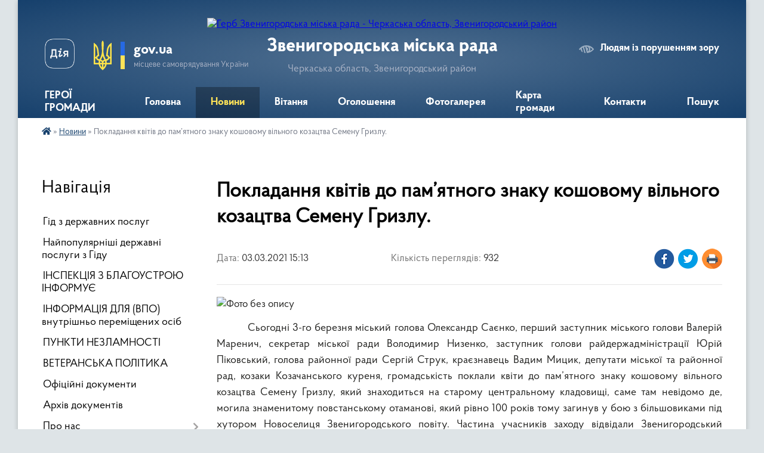

--- FILE ---
content_type: text/html; charset=UTF-8
request_url: https://zven.gov.ua/news/1614777380/
body_size: 12884
content:
<!DOCTYPE html>
<html lang="uk">
<head>
	<!--[if IE]><meta http-equiv="X-UA-Compatible" content="IE=edge"><![endif]-->
	<meta charset="utf-8">
	<meta name="viewport" content="width=device-width, initial-scale=1">
	<!--[if IE]><script>
		document.createElement('header');
		document.createElement('nav');
		document.createElement('main');
		document.createElement('section');
		document.createElement('article');
		document.createElement('aside');
		document.createElement('footer');
		document.createElement('figure');
		document.createElement('figcaption');
	</script><![endif]-->
	<title>Покладання квітів до пам’ятного знаку кошовому вільного козацтва Семену Гризлу. | Звенигородська міська рада</title>
	<meta name="description" content=". .           Сьогодні 3-го березня міський голова Олександр Саєнко, перший заступник міського голови Валерій Маренич, секретар міської ради Володимир Низенко, заступник голови райдержадміністрації Юрій Піковський, ">
	<meta name="keywords" content="Покладання, квітів, до, пам’ятного, знаку, кошовому, вільного, козацтва, Семену, Гризлу., |, Звенигородська, міська, рада">

	
		<meta property="og:image" content="https://rada.info/upload/users_files/26490674/9983fbe7a460747327b2d5fa7414f397.jpg">
	<meta property="og:image:width" content="3648">
	<meta property="og:image:height" content="2736">
			<meta property="og:title" content="Покладання квітів до пам’ятного знаку кошовому вільного козацтва Семену Гризлу.">
				<meta property="og:type" content="article">
	<meta property="og:url" content="https://zven.gov.ua/news/1614777380/">
		
		<link rel="apple-touch-icon" sizes="57x57" href="https://gromada.org.ua/apple-icon-57x57.png">
	<link rel="apple-touch-icon" sizes="60x60" href="https://gromada.org.ua/apple-icon-60x60.png">
	<link rel="apple-touch-icon" sizes="72x72" href="https://gromada.org.ua/apple-icon-72x72.png">
	<link rel="apple-touch-icon" sizes="76x76" href="https://gromada.org.ua/apple-icon-76x76.png">
	<link rel="apple-touch-icon" sizes="114x114" href="https://gromada.org.ua/apple-icon-114x114.png">
	<link rel="apple-touch-icon" sizes="120x120" href="https://gromada.org.ua/apple-icon-120x120.png">
	<link rel="apple-touch-icon" sizes="144x144" href="https://gromada.org.ua/apple-icon-144x144.png">
	<link rel="apple-touch-icon" sizes="152x152" href="https://gromada.org.ua/apple-icon-152x152.png">
	<link rel="apple-touch-icon" sizes="180x180" href="https://gromada.org.ua/apple-icon-180x180.png">
	<link rel="icon" type="image/png" sizes="192x192"  href="https://gromada.org.ua/android-icon-192x192.png">
	<link rel="icon" type="image/png" sizes="32x32" href="https://gromada.org.ua/favicon-32x32.png">
	<link rel="icon" type="image/png" sizes="96x96" href="https://gromada.org.ua/favicon-96x96.png">
	<link rel="icon" type="image/png" sizes="16x16" href="https://gromada.org.ua/favicon-16x16.png">
	<link rel="manifest" href="https://gromada.org.ua/manifest.json">
	<meta name="msapplication-TileColor" content="#ffffff">
	<meta name="msapplication-TileImage" content="https://gromada.org.ua/ms-icon-144x144.png">
	<meta name="theme-color" content="#ffffff">
	
	
		<meta name="robots" content="">
	
    <link rel="preload" href="https://cdnjs.cloudflare.com/ajax/libs/font-awesome/5.9.0/css/all.min.css" as="style">
	<link rel="stylesheet" href="https://cdnjs.cloudflare.com/ajax/libs/font-awesome/5.9.0/css/all.min.css" integrity="sha512-q3eWabyZPc1XTCmF+8/LuE1ozpg5xxn7iO89yfSOd5/oKvyqLngoNGsx8jq92Y8eXJ/IRxQbEC+FGSYxtk2oiw==" crossorigin="anonymous" referrerpolicy="no-referrer" />

    <link rel="preload" href="//gromada.org.ua/themes/km2/css/styles_vip.css?v=3.34" as="style">
	<link rel="stylesheet" href="//gromada.org.ua/themes/km2/css/styles_vip.css?v=3.34">
	<link rel="stylesheet" href="//gromada.org.ua/themes/km2/css/104209/theme_vip.css?v=1769027996">
	
		<!--[if lt IE 9]>
	<script src="https://oss.maxcdn.com/html5shiv/3.7.2/html5shiv.min.js"></script>
	<script src="https://oss.maxcdn.com/respond/1.4.2/respond.min.js"></script>
	<![endif]-->
	<!--[if gte IE 9]>
	<style type="text/css">
		.gradient { filter: none; }
	</style>
	<![endif]-->

</head>
<body class="">

	<a href="#top_menu" class="skip-link link" aria-label="Перейти до головного меню (Alt+1)" accesskey="1">Перейти до головного меню (Alt+1)</a>
	<a href="#left_menu" class="skip-link link" aria-label="Перейти до бічного меню (Alt+2)" accesskey="2">Перейти до бічного меню (Alt+2)</a>
    <a href="#main_content" class="skip-link link" aria-label="Перейти до головного вмісту (Alt+3)" accesskey="3">Перейти до текстового вмісту (Alt+3)</a>




	
	<div class="wrap">
		
		<header>
			<div class="header_wrap">
				<div class="logo">
					<a href="https://zven.gov.ua/" id="logo" class="form_2">
						<img src="https://rada.info/upload/users_files/26490674/gerb/Zvenyhorodka_gerb_1.png" alt="Герб Звенигородська міська рада - Черкаська область, Звенигородський район">
					</a>
				</div>
				<div class="title">
					<div class="slogan_1">Звенигородська міська рада</div>
					<div class="slogan_2">Черкаська область, Звенигородський район</div>
				</div>
				<div class="gov_ua_block">
					<a class="diia" href="https://diia.gov.ua/" target="_blank" rel="nofollow" title="Державні послуги онлайн"><img src="//gromada.org.ua/themes/km2/img/diia.png" alt="Логотип Diia"></a>
					<img src="//gromada.org.ua/themes/km2/img/gerb.svg" class="gerb" alt="Герб України">
					<span class="devider"></span>
					<div class="title">
						<b>gov.ua</b>
						<span>місцеве самоврядування України</span>
					</div>
				</div>
								<div class="alt_link">
					<a href="#" rel="nofollow" title="Режим високої контастності" onclick="return set_special('62e08b84e5f53894a40222f41e5bb875979f9ce4');">Людям із порушенням зору</a>
				</div>
								
				<section class="top_nav">
					<nav class="main_menu" id="top_menu">
						<ul>
														<li class="">
								<a href="https://zven.gov.ua/geroi-gromadi-14-15-25-15-08-2023/"><span>ГЕРОЇ ГРОМАДИ</span></a>
																							</li>
														<li class="">
								<a href="https://zven.gov.ua/main/"><span>Головна</span></a>
																							</li>
														<li class="active">
								<a href="https://zven.gov.ua/news/"><span>Новини</span></a>
																							</li>
														<li class="">
								<a href="https://zven.gov.ua/vitannya-10-30-43-09-02-2021/"><span>Вітання</span></a>
																							</li>
														<li class="">
								<a href="https://zven.gov.ua/ogoloshennya-20-49-30-01-02-2021/"><span>Оголошення</span></a>
																							</li>
														<li class="">
								<a href="https://zven.gov.ua/photo/"><span>Фотогалерея</span></a>
																							</li>
														<li class="">
								<a href="https://zven.gov.ua/structure/"><span>Карта громади</span></a>
																							</li>
														<li class="">
								<a href="https://zven.gov.ua/feedback/"><span>Контакти</span></a>
																							</li>
																				</ul>
					</nav>
					&nbsp;
					<button class="menu-button" id="open-button"><i class="fas fa-bars"></i> Меню сайту</button>
					<a href="https://zven.gov.ua/search/" rel="nofollow" class="search_button">Пошук</a>
				</section>
				
			</div>
		</header>
				
		<section class="bread_crumbs">
		<div xmlns:v="http://rdf.data-vocabulary.org/#"><a href="https://zven.gov.ua/" title="Головна сторінка"><i class="fas fa-home"></i></a> &raquo; <a href="https://zven.gov.ua/news/" aria-current="page">Новини</a>  &raquo; <span>Покладання квітів до пам’ятного знаку кошовому вільного козацтва Семену Гризлу.</span></div>
	</section>
	
	<section class="center_block">
		<div class="row">
			<div class="grid-25 fr">
				<aside>
				
									
										<div class="sidebar_title">Навігація</div>
										
					<nav class="sidebar_menu" id="left_menu">
						<ul>
														<li class="">
								<a href="https://zven.gov.ua/gid-z-derzhavnih-poslug-09-45-42-03-11-2021/"><span>Гід з державних послуг</span></a>
																							</li>
														<li class="">
								<a href="https://zven.gov.ua/najpopulyarnishi-derzhavni-poslugi-z-gidu-11-25-25-02-11-2021/"><span>Найпопулярніші державні послуги з Гіду</span></a>
																							</li>
														<li class="">
								<a href="https://zven.gov.ua/inspekciya-z-blagoustroju-informue-11-25-25-13-12-2021/"><span>ІНСПЕКЦІЯ З БЛАГОУСТРОЮ ІНФОРМУЄ</span></a>
																							</li>
														<li class="">
								<a href="https://zven.gov.ua/vpo-11-52-59-15-11-2022/"><span>ІНФОРМАЦІЯ ДЛЯ (ВПО) внутрішньо переміщених осіб</span></a>
																							</li>
														<li class="">
								<a href="https://zven.gov.ua/punkti-nezlamnosti-16-05-06-21-12-2023/"><span>ПУНКТИ НЕЗЛАМНОСТІ</span></a>
																							</li>
														<li class="">
								<a href="https://zven.gov.ua/veteranska-politika-09-49-55-04-11-2024/"><span>ВЕТЕРАНСЬКА ПОЛІТИКА</span></a>
																							</li>
														<li class="">
								<a href="https://zven.gov.ua/docs/"><span>Офіційні документи</span></a>
																							</li>
														<li class="">
								<a href="https://zven.gov.ua/arhiv-dokumentiv-20-50-19-01-02-2021/"><span>Архів документів</span></a>
																							</li>
														<li class=" has-sub">
								<a href="https://zven.gov.ua/pro-nas-21-15-25-01-02-2021/"><span>Про нас</span></a>
																<button onclick="return show_next_level(this);" aria-label="Показати підменю"></button>
																								<ul>
																		<li class="">
										<a href="https://zven.gov.ua/znani-zemlyaki-10-45-55-09-02-2021/"><span>Знані земляки</span></a>
																													</li>
																		<li class="">
										<a href="https://zven.gov.ua/strategiya-rozvitku-10-52-26-09-02-2021/"><span>Стратегія розвитку</span></a>
																													</li>
																		<li class="">
										<a href="https://zven.gov.ua/istorichna-dovidka-15-23-46-05-02-2021/"><span>Історична довідка</span></a>
																													</li>
																		<li class="">
										<a href="https://zven.gov.ua/pasport-16-01-35-05-02-2021/"><span>Паспорт</span></a>
																													</li>
																		<li class="">
										<a href="https://zven.gov.ua/miska-simvolika-16-10-59-05-02-2021/"><span>Міська символіка</span></a>
																													</li>
																										</ul>
															</li>
														<li class=" has-sub">
								<a href="https://zven.gov.ua/struktura-21-16-02-01-02-2021/"><span>Структура</span></a>
																<button onclick="return show_next_level(this);" aria-label="Показати підменю"></button>
																								<ul>
																		<li class="">
										<a href="https://zven.gov.ua/miskij-golova-21-16-54-01-02-2021/"><span>Міський голова</span></a>
																													</li>
																		<li class="">
										<a href="https://zven.gov.ua/sekretar-21-17-27-01-02-2021/"><span>Секретар</span></a>
																													</li>
																		<li class="">
										<a href="https://zven.gov.ua/kerujuchij-spravami-21-18-22-01-02-2021/"><span>Керуючий справами</span></a>
																													</li>
																		<li class="">
										<a href="https://zven.gov.ua/zastupniki-21-19-36-01-02-2021/"><span>Заступники</span></a>
																													</li>
																		<li class="">
										<a href="https://zven.gov.ua/starosti-sil-21-21-02-01-02-2021/"><span>Старости сіл</span></a>
																													</li>
																		<li class="">
										<a href="https://zven.gov.ua/struktura-i-shtatna-chiselnist-vikonavchogo-komitetu-zvenigorodskoi-miskoi-radi-ta-aparatu-vikonavchogo-komitetu-ii-vikonavchih-organiv-ta-g-16-09-11-/"><span>Структура і штатна чисельність виконавчого комітету Звенигородської міської ради та апарату виконавчого комітету її виконавчих органів та групи благоустрою</span></a>
																													</li>
																										</ul>
															</li>
														<li class="">
								<a href="https://zven.gov.ua/​​​​​​​deputatskij-korpus-21-23-23-01-02-2021/"><span>​​​​​​​Депутатський корпус</span></a>
																							</li>
														<li class="">
								<a href="https://zven.gov.ua/postijni-komisii-21-24-45-01-02-2021/"><span>Постійні комісії</span></a>
																							</li>
														<li class="">
								<a href="https://zven.gov.ua/vikonavchij-komitet-21-23-58-01-02-2021/"><span>Виконавчий комітет</span></a>
																							</li>
														<li class="">
								<a href="https://zven.gov.ua/vikonavchi-organi-21-24-20-01-02-2021/"><span>Виконавчі органи</span></a>
																							</li>
														<li class="">
								<a href="https://zven.gov.ua/ochischennya-vladi-21-12-41-01-02-2021/"><span>Очищення влади</span></a>
																							</li>
														<li class="">
								<a href="https://zven.gov.ua/zapobigannya-korupcii-21-12-58-01-02-2021/"><span>Запобігання корупції</span></a>
																							</li>
														<li class=" has-sub">
								<a href="https://zven.gov.ua/regulyatorna-diyalnist-21-13-10-01-02-2021/"><span>Регуляторна діяльність</span></a>
																<button onclick="return show_next_level(this);" aria-label="Показати підменю"></button>
																								<ul>
																		<li class="">
										<a href="https://zven.gov.ua/planuvannya-diyalnosti-09-12-06-30-04-2021/"><span>Планування діяльності</span></a>
																													</li>
																		<li class="">
										<a href="https://zven.gov.ua/normativnopravova-baza-09-12-43-30-04-2021/"><span>Нормативно-правова база</span></a>
																													</li>
																		<li class="">
										<a href="https://zven.gov.ua/opriljudnennya-proektiv-regulyatornih-aktiv-ta-analizu-regulyatornogo-vplivu-09-14-34-30-04-2021/"><span>Оприлюднення проектів регуляторних актів та аналізу регуляторного впливу</span></a>
																													</li>
																		<li class="">
										<a href="https://zven.gov.ua/dijuchi-regulyatorni-akti-09-15-00-30-04-2021/"><span>Діючі регуляторні акти станом на 01.01.2025</span></a>
																													</li>
																		<li class="">
										<a href="https://zven.gov.ua/vidstezhennya-rezultativnosti-regulyatornih-aktiv-09-15-55-30-04-2021/"><span>Відстеження результативності регуляторних актів</span></a>
																													</li>
																		<li class="">
										<a href="https://zven.gov.ua/informaciya-pro-zdijsnennya-regulyatornoi-diyalnosti-09-17-02-30-04-2021/"><span>Інформація про здійснення регуляторної діяльності</span></a>
																													</li>
																		<li class="">
										<a href="https://zven.gov.ua/vidpovidalni-osobi-za-zdijsnennya-regulyatornoi-diyalnosti-09-21-02-30-04-2021/"><span>Відповідальні особи за здійснення регуляторної діяльності</span></a>
																													</li>
																										</ul>
															</li>
														<li class="">
								<a href="https://zven.gov.ua/pravila-blagoustroju-12-27-21-10-03-2021/"><span>Правила благоустрою</span></a>
																							</li>
														<li class=" has-sub">
								<a href="https://zven.gov.ua/dostup-do-publichnoi-informacii-21-28-00-01-02-2021/"><span>Доступ до публічної інформації</span></a>
																<button onclick="return show_next_level(this);" aria-label="Показати підменю"></button>
																								<ul>
																		<li class="">
										<a href="https://zven.gov.ua/videomateriali-plenarnih-zasidan-sesij-zvenigorodskoi-miskoi-radi-11-29-12-09-04-2025/"><span>ВІДЕОМАТЕРІАЛИ ПЛЕНАРНИХ ЗАСІДАНЬ СЕСІЙ ЗВЕНИГОРОДСЬКОЇ МІСЬКОЇ РАДИ</span></a>
																													</li>
																										</ul>
															</li>
														<li class=" has-sub">
								<a href="https://zven.gov.ua/cnap-15-02-29-15-04-2021/"><span>Центр надання адміністративних послуг</span></a>
																<button onclick="return show_next_level(this);" aria-label="Показати підменю"></button>
																								<ul>
																		<li class="">
										<a href="https://zven.gov.ua/grafik-roboti-14-14-46-06-10-2021/"><span>Графік роботи</span></a>
																													</li>
																		<li class="">
										<a href="https://zven.gov.ua/reglament-14-16-47-06-10-2021/"><span>Регламент</span></a>
																													</li>
																		<li class="">
										<a href="https://zven.gov.ua/polozhennya-struktura-ta-rishennya-sesii-zvenigorodskoi-miskoi-radi-14-21-25-06-10-2021/"><span>Положення, структура та рішення сесії Звенигородської міської ради</span></a>
																													</li>
																		<li class="">
										<a href="https://zven.gov.ua/perelik-administrativnih-poslug-organiv-vikonavchoi-vladi-yaki-nadajutsya-cherez-centr-nadannya-administrativnih-poslug-14-33-45-06-10-2021/"><span>Перелік адміністративних послуг органів виконавчої влади, які надаються через Центр надання адміністративних послуг</span></a>
																													</li>
																		<li class="">
										<a href="https://zven.gov.ua/najpopulyarnishi-derzhavni-poslugi-z-gidu-09-05-56-27-10-2021/"><span>Найпопулярніші державні послуги з Гіду</span></a>
																													</li>
																										</ul>
															</li>
														<li class=" has-sub">
								<a href="https://zven.gov.ua/finansove-upravlinnya-informue-15-40-09-27-04-2021/"><span>Фінансове управління інформує</span></a>
																<button onclick="return show_next_level(this);" aria-label="Показати підменю"></button>
																								<ul>
																		<li class="">
										<a href="https://zven.gov.ua/informaciya-po-komisii-z-pitan-legalizacii-viplati-zarobitnoi-plati-ta-zajnyatosti-naselennya-informue-15-42-09-27-04-2021/"><span>інформація по комісії з ПИТАНЬ ЛЕГАЛІЗАЦІЇ ВИПЛАТИ ЗАРОБІТНОЇ ПЛАТИ ТА ЗАЙНЯТОСТІ НАСЕЛЕННЯ</span></a>
																													</li>
																		<li class="">
										<a href="https://zven.gov.ua/bjudzhetni-zapiti-pasporti-bjudzhetnih-progam-zviti-14-28-36-20-10-2025/"><span>Бюджетні запити, паспорти бюджетних прогам, звіти</span></a>
																													</li>
																										</ul>
															</li>
														<li class="">
								<a href="https://zven.gov.ua/zhitelyam-11-06-00-09-02-2021/"><span>Жителям</span></a>
																							</li>
														<li class=" has-sub">
								<a href="https://zven.gov.ua/mistobudivna-dokumentaciya-12-17-02-19-05-2021/"><span>Містобудівна документація</span></a>
																<button onclick="return show_next_level(this);" aria-label="Показати підменю"></button>
																								<ul>
																		<li class="">
										<a href="https://zven.gov.ua/detalni-plani-12-18-08-19-05-2021/"><span>Детальні плани</span></a>
																													</li>
																										</ul>
															</li>
														<li class=" has-sub">
								<a href="https://zven.gov.ua/centr-socialnih-sluzhb-informue-11-30-59-21-05-2021/"><span>Центр соціальних служб інформує</span></a>
																<button onclick="return show_next_level(this);" aria-label="Показати підменю"></button>
																								<ul>
																		<li class="">
										<a href="https://zven.gov.ua/grafik-roboti-ta-kontaktni-dani-14-09-08-20-02-2025/"><span>ГРАФІК РОБОТИ ТА КОНТАКТНІ ДАНІ</span></a>
																													</li>
																		<li class="">
										<a href="https://zven.gov.ua/rishennya-pro-stvorennya-kz-centr-socialnih-sluzhb-zvenigorodskoi-miskoi-radi-ta-polozhennya-14-11-16-20-02-2025/"><span>РІШЕННЯ ПРО СТВОРЕННЯ КЗ «ЦЕНТР СОЦІАЛЬНИХ СЛУЖБ ЗВЕНИГОРОДСЬКОЇ МІСЬКОЇ РАДИ» ТА ПОЛОЖЕННЯ</span></a>
																													</li>
																		<li class="">
										<a href="https://zven.gov.ua/perelik-socialnih-poslug-yaki-nadajutsya-centrom-14-13-39-20-02-2025/"><span>ПЕРЕЛІК СОЦІАЛЬНИХ ПОСЛУГ, ЯКІ НАДАЮТЬСЯ ЦЕНТРОМ</span></a>
																													</li>
																		<li class="">
										<a href="https://zven.gov.ua/normativna-baza-yakoju-keruetsya-centr-socialnih-sluzhb-14-15-55-20-02-2025/"><span>НОРМАТИВНА БАЗА ЯКОЮ КЕРУЄТЬСЯ ЦЕНТР СОЦІАЛЬНИХ СЛУЖБ</span></a>
																													</li>
																										</ul>
															</li>
														<li class="">
								<a href="https://zven.gov.ua/komunalne-majno-14-34-49-17-05-2021/"><span>Комунальна власність</span></a>
																							</li>
														<li class="">
								<a href="https://zven.gov.ua/gromadske-obgovorennya-10-57-56-12-03-2021/"><span>Громадське обговорення</span></a>
																							</li>
														<li class="">
								<a href="https://zven.gov.ua/investicijna-diyalnist-15-57-20-31-03-2021/"><span>Соціально-економічний розвиток та інвестиційна діяльність</span></a>
																							</li>
														<li class="">
								<a href="https://zven.gov.ua/komunalni-pidpriemstva-09-02-31-13-08-2021/"><span>КОМУНАЛЬНІ ПІДПРИЄМСТВА</span></a>
																							</li>
														<li class="">
								<a href="https://zven.gov.ua/karta-ukrittya-naselennya-zvenigorodskoi-gromadi-v-razi-nadzvichajnih-situacij-10-23-09-03-02-2022/"><span>Карта укриття населення Звенигородської громади та району в разі надзвичайних ситуацій, цивільний захист</span></a>
																							</li>
														<li class=" has-sub">
								<a href="https://zven.gov.ua/sluzhba-u-spravah-ditej-informue-08-53-51-10-02-2022/"><span>Служба у справах дітей інформує</span></a>
																<button onclick="return show_next_level(this);" aria-label="Показати підменю"></button>
																								<ul>
																		<li class="">
										<a href="https://zven.gov.ua/usinovlennya-12-50-36-16-12-2024/"><span>Усиновлення</span></a>
																													</li>
																										</ul>
															</li>
														<li class=" has-sub">
								<a href="https://zven.gov.ua/zvernennya-gromadyan-12-16-24-20-04-2023/"><span>Звернення громадян</span></a>
																<button onclick="return show_next_level(this);" aria-label="Показати підменю"></button>
																								<ul>
																		<li class="">
										<a href="https://zven.gov.ua/grafiki-prijomu-gromadyan-10-40-05-19-07-2023/"><span>Графіки прийому громадян</span></a>
																													</li>
																		<li class="">
										<a href="https://zven.gov.ua/cilodobova-garyacha-liniya-zvenigorodskoi-miskoi-radi-12-38-06-25-07-2023/"><span>Цілодобова гаряча лінія Звенигородської міської ради (телефон довіри)</span></a>
																													</li>
																		<li class="">
										<a href="https://zven.gov.ua/normativnopravovi-akti-12-17-20-20-04-2023/"><span>Нормативно-правові акти</span></a>
																													</li>
																		<li class=" has-sub">
										<a href="https://zven.gov.ua/informaciya-schodo-stanu-opracjuvan-zvernen-12-17-55-20-04-2023/"><span>Про роботу зі зверненнями громадян</span></a>
																				<button onclick="return show_next_level(this);" aria-label="Показати підменю"></button>
																														<ul>
																						<li><a href="https://zven.gov.ua/informacijnoanalitichna-dovidka-schodo-zvernen-gromadyan-rozglyanutih-v-zvenigorodskij-miskij-radi-za-i-pivrichchya-2023-roku-09-25-04-18-07-2023/"><span>Інформаційно-аналітична довідка щодо звернень громадян, розглянутих в Звенигородській міській раді за І півріччя 2023 року</span></a></li>
																						<li><a href="https://zven.gov.ua/informacijnoanalitichna-dovidka-schodo-zvernen-gromadyan-rozglyanutih-v-zvenigorodskij-miskij-radi-za-i-pivrichchya-2022-roku-09-38-27-24-04-2023/"><span>Інформаційно-аналітична довідка щодо звернень громадян, розглянутих в Звенигородській міській раді за І півріччя 2022 року</span></a></li>
																						<li><a href="https://zven.gov.ua/informacijnoanalitichna-dovidka-pro-pobotu-iz-zvernennyami-gromadyan-rozglyanutih-v-zvenigorodskij-miskij-radi-za-2022-rik-09-39-08-24-04-2023/"><span>Інформаційно-аналітична довідка про поботу із зверненнями громадян, розглянутих в Звенигородській міській раді за 2022 рік</span></a></li>
																						<li><a href="https://zven.gov.ua/informacijnoanalitichna-dovidka-schodo-zvernen-gromadyan-rozglyanutih-v-zvenigorodskij-miskij-radi-za-pershe-pivrichchya-2024-roku-14-55-12-07-08-2024/"><span>Інформаційно-Аналітична довідка щодо звернень громадян, розглянутих в Звенигородській міській раді за перше півріччя 2024 року</span></a></li>
																						<li><a href="https://zven.gov.ua/informacijnoanalitichna-dovidka-pro-robotu-iz-zvernennyam-gromadyan-za-2023-rik-14-57-37-07-08-2024/"><span>Інформаційно-аналітична довідка про роботу із зверненням громадян за 2023 рік</span></a></li>
																						<li><a href="https://zven.gov.ua/dani-pro-zvernennya-gromadyan-scho-nadijshli-do-miscevih-derzhavnih-administracij-ta-organiv-miscevogo-samovryaduvannya-za-2024-rik-u-porivn-09-09-39-16-01-2025/"><span>ДАНІ про звернення громадян, що надійшли до  місцевих державних адміністрацій та органів місцевого самоврядування за 2024 рік у порівнянні з 2023 роком</span></a></li>
																						<li><a href="https://zven.gov.ua/informaciya-pro-hid-vikonannya-zvenigorodskoju-miskoju-radaju-zahodiv-schodo-zabezpechennya-realizacii-gromadyanami-konstitucijnogo-prava-na-09-11-34-16-01-2025/"><span>Інформація про хід виконання Звенигородською міською радаю  Заходів щодо забезпечення реалізації громадянами конституційного права на звернення за 2024 рік</span></a></li>
																						<li><a href="https://zven.gov.ua/statistichnoanalitichni-dani-schodo-organizacii-roboti-z-rozglyadu-zvernen-gromadyan-za-2024-rik-u-zvenigorodskij-miskij-radi-09-12-57-16-01-2025/"><span>Статистично-аналітичні дані щодо організації роботи з розгляду звернень громадян за 2024 рік у Звенигородській міській раді</span></a></li>
																						<li><a href="https://zven.gov.ua/informacijnoanalitichna-dovidka-schodo-zvernen-gromadyan-rozglyanutih-v-zvenigorodskij-miskij-radi-za-2024-rik-09-14-11-16-01-2025/"><span>Інформаційно-аналітична довідка щодо звернень громадян, розглянутих в Звенигородській міській раді за 2024 рік</span></a></li>
																																</ul>
																			</li>
																		<li class="">
										<a href="https://zven.gov.ua/poryadok-organizacii-prijomu-gromadyan-14-38-49-05-08-2024/"><span>Порядок організації прийому громадян</span></a>
																													</li>
																		<li class="">
										<a href="https://zven.gov.ua/forma-elektronnih-zvernen-14-39-26-05-08-2024/"><span>Форма електронних звернень</span></a>
																													</li>
																										</ul>
															</li>
														<li class="">
								<a href="https://zven.gov.ua/osvita-ta-sport-14-28-17-27-04-2023/"><span>Освіта та спорт</span></a>
																							</li>
														<li class="">
								<a href="https://zven.gov.ua/kultura-14-28-36-27-04-2023/"><span>Культура і туризм</span></a>
																							</li>
														<li class="">
								<a href="https://zven.gov.ua/medicina-14-28-54-27-04-2023/"><span>Медицина</span></a>
																							</li>
														<li class="">
								<a href="https://zven.gov.ua/publichni-zakupivli-14-29-47-27-04-2023/"><span>Публічні закупівлі</span></a>
																							</li>
														<li class=" has-sub">
								<a href="https://zven.gov.ua/cifrovizaciya-14-30-17-27-04-2023/"><span>Цифровізація</span></a>
																<button onclick="return show_next_level(this);" aria-label="Показати підменю"></button>
																								<ul>
																		<li class="">
										<a href="https://zven.gov.ua/vkansii-14-17-50-15-08-2023/"><span>Вакансії</span></a>
																													</li>
																										</ul>
															</li>
														<li class="">
								<a href="https://zven.gov.ua/bezbarernist-14-14-36-03-10-2023/"><span>Безбар'єрність</span></a>
																							</li>
														<li class="">
								<a href="https://zven.gov.ua/mistobuduvannya-ta-arhitektura-16-10-53-25-11-2024/"><span>Містобудування та архітектура</span></a>
																							</li>
														<li class="">
								<a href="https://zven.gov.ua/molodizhna-rada-14-10-47-09-04-2025/"><span>Молодіжна рада</span></a>
																							</li>
														<li class="">
								<a href="https://zven.gov.ua/teritorialnij-centr-socialnogo-obslugovuvannya-15-46-41-16-12-2024/"><span>Територіальний центр соціального обслуговування</span></a>
																							</li>
													</ul>
						
												
					</nav>

											<div class="sidebar_title">Публічні закупівлі</div>	
<div class="petition_block">

		<p><a href="https://zven.gov.ua/prozorro/" title="Публічні закупівлі Прозорро"><img src="//gromada.org.ua/themes/km2/img/prozorro_logo.png?v=2025" alt="Prozorro"></a></p>
	
		<p><a href="https://zven.gov.ua/openbudget/" title="Відкритий бюджет"><img src="//gromada.org.ua/themes/km2/img/openbudget_logo.png?v=2025" alt="OpenBudget"></a></p>
	
		<p><a href="https://zven.gov.ua/plans/" title="План державних закупівель"><img src="//gromada.org.ua/themes/km2/img/plans_logo.png?v=2025" alt="План державних закупівель"></a></p>
	
</div>									
											<div class="sidebar_title">Особистий кабінет користувача</div>

<div class="petition_block">

		<div class="alert alert-warning">
		Ви не авторизовані. Для того, щоб мати змогу створювати або підтримувати петиції<br>
		<a href="#auth_petition" class="open-popup add_petition btn btn-yellow btn-small btn-block" style="margin-top: 10px;"><i class="fa fa-user"></i> авторизуйтесь</a>
	</div>
		
			<h2 style="margin: 30px 0;">Система петицій</h2>
		
					<div class="none_petition">Немає петицій, за які можна голосувати</div>
						
		
	
</div>
					
											<div class="sidebar_title">Черга в садочок</div>
						<div class="records_block">
							<p><a href="https://zven.gov.ua/queue/" class="btn btn-large btn-block btn-yellow"><i class="fas fa-child"></i> Подати документи</a></p>
							<p><a href="https://zven.gov.ua/queue_search/" class="btn btn-small btn-grey"><i class="fas fa-search"></i> Перевірити стан заявки</a></p>
						</div>
					
					
											<div class="sidebar_title">Звернення до посадовця</div>

<div class="appeals_block">

	
				
				<p class="center appeal_cabinet"><a href="#auth_person" class="alert-link open-popup"><i class="fas fa-unlock-alt"></i> Кабінет посадової особи</a></p>
			
	
</div>					
										<div id="banner_block">

						<p><a rel="nofollow" href="https://center.diia.gov.ua"><img alt="Фото без опису" src="https://rada.info/upload/users_files/26490674/f4c7c9115cc81be10a542c7a9a46016d.png" style="width: 564px; height: 300px;" /></a></p>

<p><a rel="nofollow" href="https://guide.diia.gov.ua"><img alt="Фото без опису" src="https://rada.info/upload/users_files/26490674/d4d1b29fb5747aa18cf5409712cf4301.jpg" style="width: 336px; height: 280px;" /></a></p>

<p><a rel="nofollow" href="https://www.auc.org.ua/"><img alt="Фото без опису" src="https://rada.info/upload/users_files/26490674/18f084c0e4b90ae9a3d06b4533728dda.jpg" style="width: 300px; height: 341px;" /></a></p>

<p><a rel="nofollow" href="https://ukrveteran.ck.gov.ua/"><img alt="Фото без опису" src="https://rada.info/upload/users_files/26490674/fd6bbc0ea775f57625b64ccd8411a913.png" style="width: 600px; height: 157px;" /></a></p>

<p><img alt="Фото без опису" src="https://rada.info/upload/users_files/26490674/d1a612f2959ba25a5136d7c5767911da.jpg" style="width: 550px; height: 734px;" /></p>

<p><img alt="Фото без опису" src="https://rada.info/upload/users_files/26490674/9add6bf1fa3229c2fb338ddf6d357bee.jpg" style="width: 550px; height: 282px;" /></p>

<p><img alt="Фото без опису"  src="https://rada.info/upload/users_files/26490674/2d5120cf6372018a05ec04b15674d10d.jpg" style="width: 400px; height: 400px;" /></p>

<p>&nbsp;</p>
						<div class="clearfix"></div>

						
						<div class="clearfix"></div>

					</div>
				
				</aside>
			</div>
			<div class="grid-75">

				<main id="main_content">

																		<h1>Покладання квітів до пам’ятного знаку кошовому вільного козацтва Семену Гризлу.</h1>


<div class="row ">
	<div class="grid-30 one_news_date">
		Дата: <span>03.03.2021 15:13</span>
	</div>
	<div class="grid-30 one_news_count">
		Кількість переглядів: <span>932</span>
	</div>
		<div class="grid-30 one_news_socials">
		<button class="social_share" data-type="fb"><img src="//gromada.org.ua/themes/km2/img/share/fb.png" alt="Іконка Фейсбук"></button>
		<button class="social_share" data-type="tw"><img src="//gromada.org.ua/themes/km2/img/share/tw.png" alt="Іконка Твітер"></button>
		<button class="print_btn" onclick="window.print();"><img src="//gromada.org.ua/themes/km2/img/share/print.png" alt="Іконка принтера"></button>
	</div>
		<div class="clearfix"></div>
</div>

<hr>

<p><img alt="Фото без опису"  alt="" src="https://rada.info/upload/users_files/26490674/9983fbe7a460747327b2d5fa7414f397.jpg" style="width: 3648px; height: 2736px;" /></p>

<p style="text-align: justify;"><span style="font-size:16px;">&nbsp; &nbsp; &nbsp; &nbsp; &nbsp;</span><span style="font-size:18px;"> Сьогодні 3-го березня міський голова Олександр Саєнко, перший заступник міського голови Валерій Маренич, секретар міської ради Володимир Низенко, заступник голови райдержадміністрації Юрій Піковський, голова районної ради Сергій Струк, краєзнавець Вадим Мицик, депутати міської та районної рад, козаки Козачанського куреня, громадськість поклали квіти до пам&rsquo;ятного знаку кошовому вільного козацтва Семену Гризлу, який знаходиться на старому центральному кладовищі, саме там невідомо де, могила знаменитому повстанському отаманові, який рівно 100 років тому загинув у бою з більшовиками під хутором Новоселиця Звенигородського повіту. Частина учасників заходу відвідали Звенигородський краєзнавчий музей ім..Т.Г.Шевченка.</span></p>

<p><img alt="Фото без опису"  alt="" src="https://rada.info/upload/users_files/26490674/65edc25024ab42dab0cb4bced6323a61.jpg" style="width: 3648px; height: 2736px;" /><img alt="Фото без опису"  alt="" src="https://rada.info/upload/users_files/26490674/7328ac3b1cba8f982ae5cc636df456a1.jpg" style="width: 3648px; height: 2736px;" /></p>
<div class="clearfix"></div>

<hr>



<p><a href="https://zven.gov.ua/news/" class="btn btn-grey">&laquo; повернутися</a></p>											
				</main>
				
			</div>
			<div class="clearfix"></div>
		</div>
	</section>
	
	
	<footer>
		
		<div class="row">
			<div class="grid-40 socials">
				<p>
					<a href="https://gromada.org.ua/rss/104209/" rel="nofollow" target="_blank" title="RSS-стрічка новин"><i class="fas fa-rss"></i></a>
										<a href="https://zven.gov.ua/feedback/#chat_bot" title="Наша громада в смартфоні"><i class="fas fa-robot"></i></a>
																				<a href="https://www.facebook.com/zvenmiskrada" rel="nofollow" target="_blank" title="Сторінка у Фейсбук"><i class="fab fa-facebook-f"></i></a>										<a href="https://t.me/zvenmiskrada" rel="nofollow" target="_blank" title="Телеграм-канал громади"><i class="fab fa-telegram"></i></a>					<a href="https://zven.gov.ua/sitemap/" title="Мапа сайту"><i class="fas fa-sitemap"></i></a>
				</p>
				<p class="copyright">Звенигородська міська рада - 2021-2026 &copy; Весь контент доступний за ліцензією <a href="https://creativecommons.org/licenses/by/4.0/deed.uk" target="_blank" rel="nofollow">Creative Commons Attribution 4.0 International License</a>, якщо не зазначено інше.</p>
			</div>
			<div class="grid-20 developers">
				<a href="https://vlada.ua/" rel="nofollow" target="_blank" title="Перейти на сайт платформи VladaUA"><img src="//gromada.org.ua/themes/km2/img/vlada_online.svg?v=ua" class="svg" alt="Логотип платформи VladaUA"></a><br>
				<span>офіційні сайти &laquo;під ключ&raquo;</span><br>
				для органів державної влади
			</div>
			<div class="grid-40 admin_auth_block">
								<p class="first"><a href="#" rel="nofollow" class="alt_link" onclick="return set_special('62e08b84e5f53894a40222f41e5bb875979f9ce4');">Людям із порушенням зору</a></p>
				<p><a href="#auth_block" class="open-popup" title="Вхід в адмін-панель сайту"><i class="fa fa-lock"></i></a></p>
				<p class="sec"><a href="#auth_block" class="open-popup">Вхід для адміністратора</a></p>
				<div id="google_translate_element" style="text-align: left;width: 202px;float: right;margin-top: 13px;"></div>
							</div>
			<div class="clearfix"></div>
		</div>

	</footer>

	</div>

		
	



<a href="#" id="Go_Top"><i class="fas fa-angle-up"></i></a>
<a href="#" id="Go_Top2"><i class="fas fa-angle-up"></i></a>

<script type="text/javascript" src="//gromada.org.ua/themes/km2/js/jquery-3.6.0.min.js"></script>
<script type="text/javascript" src="//gromada.org.ua/themes/km2/js/jquery-migrate-3.3.2.min.js"></script>
<script type="text/javascript" src="//gromada.org.ua/themes/km2/js/flickity.pkgd.min.js"></script>
<script type="text/javascript" src="//gromada.org.ua/themes/km2/js/flickity-imagesloaded.js"></script>
<script type="text/javascript">
	$(document).ready(function(){
		$(".main-carousel .carousel-cell.not_first").css("display", "block");
	});
</script>
<script type="text/javascript" src="//gromada.org.ua/themes/km2/js/icheck.min.js"></script>
<script type="text/javascript" src="//gromada.org.ua/themes/km2/js/superfish.min.js?v=2"></script>



<script type="text/javascript" src="//gromada.org.ua/themes/km2/js/functions_unpack.js?v=5.17"></script>
<script type="text/javascript" src="//gromada.org.ua/themes/km2/js/hoverIntent.js"></script>
<script type="text/javascript" src="//gromada.org.ua/themes/km2/js/jquery.magnific-popup.min.js?v=1.1"></script>
<script type="text/javascript" src="//gromada.org.ua/themes/km2/js/jquery.mask.min.js"></script>


	


<script type="text/javascript" src="//translate.google.com/translate_a/element.js?cb=googleTranslateElementInit"></script>
<script type="text/javascript">
	function googleTranslateElementInit() {
		new google.translate.TranslateElement({
			pageLanguage: 'uk',
			includedLanguages: 'de,en,es,fr,pl,hu,bg,ro,da,lt',
			layout: google.translate.TranslateElement.InlineLayout.SIMPLE,
			gaTrack: true,
			gaId: 'UA-71656986-1'
		}, 'google_translate_element');
	}
</script>

<script>
  (function(i,s,o,g,r,a,m){i["GoogleAnalyticsObject"]=r;i[r]=i[r]||function(){
  (i[r].q=i[r].q||[]).push(arguments)},i[r].l=1*new Date();a=s.createElement(o),
  m=s.getElementsByTagName(o)[0];a.async=1;a.src=g;m.parentNode.insertBefore(a,m)
  })(window,document,"script","//www.google-analytics.com/analytics.js","ga");

  ga("create", "UA-71656986-1", "auto");
  ga("send", "pageview");

</script>

<script async
src="https://www.googletagmanager.com/gtag/js?id=UA-71656986-2"></script>
<script>
   window.dataLayer = window.dataLayer || [];
   function gtag(){dataLayer.push(arguments);}
   gtag("js", new Date());

   gtag("config", "UA-71656986-2");
</script>



<div style="display: none;">
								<div id="get_gromada_ban" class="dialog-popup s">

	<div class="logo"><img src="//gromada.org.ua/themes/km2/img/logo.svg" class="svg"></div>
    <h4>Код для вставки на сайт</h4>
	
    <div class="form-group">
        <img src="//gromada.org.ua/gromada_orgua_88x31.png">
    </div>
    <div class="form-group">
        <textarea id="informer_area" class="form-control"><a href="https://gromada.org.ua/" target="_blank"><img src="https://gromada.org.ua/gromada_orgua_88x31.png" alt="Gromada.org.ua - веб сайти діючих громад України" /></a></textarea>
    </div>
	
</div>			<div id="auth_block" class="dialog-popup s" role="dialog" aria-modal="true" aria-labelledby="auth_block_label">

	<div class="logo"><img src="//gromada.org.ua/themes/km2/img/logo.svg" class="svg"></div>
    <h4 id="auth_block_label">Вхід для адміністратора</h4>
    <form action="//gromada.org.ua/n/actions/" method="post">

		
        
        <div class="form-group">
            <label class="control-label" for="login">Логін: <span>*</span></label>
            <input type="text" class="form-control" name="login" id="login" value="" autocomplete="username" required>
        </div>
        <div class="form-group">
            <label class="control-label" for="password">Пароль: <span>*</span></label>
            <input type="password" class="form-control" name="password" id="password" value="" autocomplete="current-password" required>
        </div>
        <div class="form-group center">
            <input type="hidden" name="object_id" value="104209">
			<input type="hidden" name="back_url" value="https://zven.gov.ua/news/1614777380/">
            <button type="submit" class="btn btn-yellow" name="pAction" value="login_as_admin_temp">Авторизуватись</button>
        </div>
		

    </form>

</div>


			
						
								<div id="email_voting" class="dialog-popup m">

	<div class="logo"><img src="//gromada.org.ua/themes/km2/img/logo.svg" class="svg"></div>
    <h4>Онлайн-опитування: </h4>

    <form action="//gromada.org.ua/n/actions/" method="post" enctype="multipart/form-data">

        <div class="alert alert-warning">
            <strong>Увага!</strong> З метою уникнення фальсифікацій Ви маєте підтвердити свій голос через E-Mail
        </div>

		
        <div class="form-group">
            <label class="control-label" for="voting_email">E-Mail: <span>*</span></label>
            <input type="email" class="form-control" name="email" id="voting_email" value="" required>
        </div>
		

        <div class="form-group center">
            <input type="hidden" name="voting_id" value="">
			
            <input type="hidden" name="answer_id" id="voting_anser_id" value="">
			<input type="hidden" name="back_url" value="https://zven.gov.ua/news/1614777380/">
			
            <button type="submit" name="pAction" value="get_voting" class="btn btn-yellow">Підтвердити голос</button> <a href="#" class="btn btn-grey close-popup">Скасувати</a>
        </div>

    </form>

</div>


		<div id="result_voting" class="dialog-popup m">

	<div class="logo"><img src="//gromada.org.ua/themes/km2/img/logo.svg" class="svg"></div>
    <h4>Результати опитування</h4>

    <h3 id="voting_title"></h3>

    <canvas id="voting_diagram"></canvas>
    <div id="voting_results"></div>

    <div class="form-group center">
        <a href="#voting" class="open-popup btn btn-yellow"><i class="far fa-list-alt"></i> Всі опитування</a>
    </div>

</div>		
												<div id="voting_confirmed" class="dialog-popup s">

	<div class="logo"><img src="//gromada.org.ua/themes/km2/img/logo.svg" class="svg"></div>
    <h4>Дякуємо!</h4>

    <div class="alert alert-success">Ваш голос було зараховано</div>

</div>

		
				<div id="add_appeal" class="dialog-popup m">

	<div class="logo"><img src="//gromada.org.ua/themes/km2/img/logo.svg" class="svg"></div>
    <h4>Форма подання електронного звернення</h4>

	
    	

    <form action="//gromada.org.ua/n/actions/" method="post" enctype="multipart/form-data">

        <div class="alert alert-info">
            <div class="row">
                <div class="grid-30">
                    <img src="" id="add_appeal_photo">
                </div>
                <div class="grid-70">
                    <div id="add_appeal_title"></div>
                    <div id="add_appeal_posada"></div>
                    <div id="add_appeal_details"></div>
                </div>
                <div class="clearfix"></div>
            </div>
        </div>

		
        <div class="row">
            <div class="grid-100">
                <div class="form-group">
                    <label for="add_appeal_name" class="control-label">Ваше прізвище, ім'я та по батькові: <span>*</span></label>
                    <input type="text" class="form-control" id="add_appeal_name" name="name" value="" required>
                </div>
            </div>
            <div class="grid-50">
                <div class="form-group">
                    <label for="add_appeal_email" class="control-label">Email: <span>*</span></label>
                    <input type="email" class="form-control" id="add_appeal_email" name="email" value="" required>
                </div>
            </div>
            <div class="grid-50">
                <div class="form-group">
                    <label for="add_appeal_phone" class="control-label">Контактний телефон:</label>
                    <input type="tel" class="form-control" id="add_appeal_phone" name="phone" value="">
                </div>
            </div>
            <div class="grid-100">
                <div class="form-group">
                    <label for="add_appeal_adress" class="control-label">Адреса проживання: <span>*</span></label>
                    <textarea class="form-control" id="add_appeal_adress" name="adress" required></textarea>
                </div>
            </div>
            <div class="clearfix"></div>
        </div>

        <hr>

        <div class="row">
            <div class="grid-100">
                <div class="form-group">
                    <label for="add_appeal_text" class="control-label">Текст звернення: <span>*</span></label>
                    <textarea rows="7" class="form-control" id="add_appeal_text" name="text" required></textarea>
                </div>
            </div>
            <div class="grid-100">
                <div class="form-group">
                    <label>
                        <input type="checkbox" name="public" value="y">
                        Публічне звернення (відображатиметься на сайті)
                    </label>
                </div>
            </div>
            <div class="grid-100">
                <div class="form-group">
                    <label>
                        <input type="checkbox" name="confirmed" value="y" required>
                        надаю згоду на обробку персональних даних
                    </label>
                </div>
            </div>
            <div class="clearfix"></div>
        </div>
		

        <div class="form-group center">
			
            <input type="hidden" name="deputat_id" id="add_appeal_id" value="">
			<input type="hidden" name="back_url" value="https://zven.gov.ua/news/1614777380/">
			
            <button type="submit" name="pAction" value="add_appeal_from_vip" class="btn btn-yellow">Подати звернення</button>
        </div>

    </form>

</div>


		
										<div id="auth_person" class="dialog-popup s">

	<div class="logo"><img src="//gromada.org.ua/themes/km2/img/logo.svg" class="svg"></div>
    <h4>Авторизація в системі електронних звернень</h4>
    <form action="//gromada.org.ua/n/actions/" method="post">

		
        
        <div class="form-group">
            <label class="control-label" for="person_login">Email посадової особи: <span>*</span></label>
            <input type="email" class="form-control" name="person_login" id="person_login" value="" autocomplete="off" required>
        </div>
        <div class="form-group">
            <label class="control-label" for="person_password">Пароль: <span>*</span> <small>(надає адміністратор сайту)</small></label>
            <input type="password" class="form-control" name="person_password" id="person_password" value="" autocomplete="off" required>
        </div>
		
        <div class="form-group center">
			
            <input type="hidden" name="object_id" value="104209">
			<input type="hidden" name="back_url" value="https://zven.gov.ua/news/1614777380/">
			
            <button type="submit" class="btn btn-yellow" name="pAction" value="login_as_person">Авторизуватись</button>
        </div>

    </form>

</div>


					
							<div id="auth_petition" class="dialog-popup s">

	<div class="logo"><img src="//gromada.org.ua/themes/km2/img/logo.svg" class="svg"></div>
    <h4>Авторизація в системі електронних петицій</h4>
    <form action="//gromada.org.ua/n/actions/" method="post">

		
        
        <div class="form-group">
            <input type="email" class="form-control" name="petition_login" id="petition_login" value="" placeholder="Email: *" autocomplete="off" required>
        </div>
        <div class="form-group">
            <input type="password" class="form-control" name="petition_password" id="petition_password" placeholder="Пароль: *" value="" autocomplete="off" required>
        </div>
		
        <div class="form-group center">
            <input type="hidden" name="petition_id" value="">
			
            <input type="hidden" name="gromada_id" value="104209">
			<input type="hidden" name="back_url" value="https://zven.gov.ua/news/1614777380/">
			
            <button type="submit" class="btn btn-yellow" name="pAction" value="login_as_petition">Авторизуватись</button>
        </div>
        			<div class="form-group" style="text-align: center;">
				Забулись пароль? <a class="open-popup" href="#forgot_password">Система відновлення пароля</a>
			</div>
			<div class="form-group" style="text-align: center;">
				Ще не зареєстровані? <a class="open-popup" href="#reg_petition">Реєстрація</a>
			</div>
		
    </form>

</div>


							<div id="reg_petition" class="dialog-popup">

	<div class="logo"><img src="//gromada.org.ua/themes/km2/img/logo.svg" class="svg"></div>
    <h4>Реєстрація в системі електронних петицій</h4>
	
	<div class="alert alert-danger">
		<p>Зареєструватись можна буде лише після того, як громада підключить на сайт систему електронної ідентифікації. Наразі очікуємо підключення до ID.gov.ua. Вибачте за тимчасові незручності</p>
	</div>
	
    	
	<p>Вже зареєстровані? <a class="open-popup" href="#auth_petition">Увійти</a></p>

</div>


				<div id="forgot_password" class="dialog-popup s">

	<div class="logo"><img src="//gromada.org.ua/themes/km2/img/logo.svg" class="svg"></div>
    <h4>Відновлення забутого пароля</h4>
    <form action="//gromada.org.ua/n/actions/" method="post">

		
        
        <div class="form-group">
            <input type="email" class="form-control" name="forgot_email" value="" placeholder="Email зареєстрованого користувача" required>
        </div>	
		
        <div class="form-group">
			<img id="forgot_img_captcha" src="//gromada.org.ua/upload/pre_captcha.png">
		</div>
		
        <div class="form-group">
            <label class="control-label" for="forgot_captcha">Результат арифм. дії: <span>*</span></label>
            <input type="text" class="form-control" name="forgot_captcha" id="forgot_captcha" value="" style="max-width: 120px; margin: 0 auto;" required>
        </div>
		
        <div class="form-group center">
			
            <input type="hidden" name="gromada_id" value="104209">
			<input type="hidden" name="captcha_code" id="forgot_captcha_code" value="3a5c6db332c05c1ec5c656c03595a7dc">
			
            <button type="submit" class="btn btn-yellow" name="pAction" value="forgot_password_from_gromada">Відновити пароль</button>
        </div>
        <div class="form-group center">
			Згадали авторизаційні дані? <a class="open-popup" href="#auth_petition">Авторизуйтесь</a>
		</div>

    </form>

</div>

<script type="text/javascript">
    $(document).ready(function() {
        
		$("#forgot_img_captcha").on("click", function() {
			var captcha_code = $("#forgot_captcha_code").val();
			var current_url = document.location.protocol +"//"+ document.location.hostname + document.location.pathname;
			$("#forgot_img_captcha").attr("src", "https://vlada.ua/ajax/?gAction=get_captcha_code&cc="+captcha_code+"&cu="+current_url+"&"+Math.random());
			return false;
		});
		
		
				
		
		
    });
</script>							
																										
	</div>
</body>
</html>